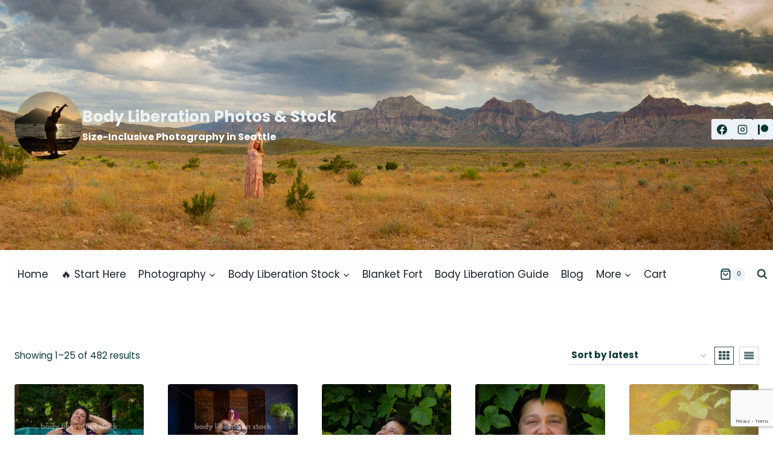

--- FILE ---
content_type: text/html; charset=utf-8
request_url: https://www.google.com/recaptcha/api2/anchor?ar=1&k=6LefZl8pAAAAAEU4tMPFrY_kAojY_U96AeoXYt-A&co=aHR0cHM6Ly9ib2R5bGliZXJhdGlvbnBob3Rvcy5jb206NDQz&hl=en&v=N67nZn4AqZkNcbeMu4prBgzg&size=invisible&anchor-ms=20000&execute-ms=30000&cb=3pk1ey5aaw
body_size: 48885
content:
<!DOCTYPE HTML><html dir="ltr" lang="en"><head><meta http-equiv="Content-Type" content="text/html; charset=UTF-8">
<meta http-equiv="X-UA-Compatible" content="IE=edge">
<title>reCAPTCHA</title>
<style type="text/css">
/* cyrillic-ext */
@font-face {
  font-family: 'Roboto';
  font-style: normal;
  font-weight: 400;
  font-stretch: 100%;
  src: url(//fonts.gstatic.com/s/roboto/v48/KFO7CnqEu92Fr1ME7kSn66aGLdTylUAMa3GUBHMdazTgWw.woff2) format('woff2');
  unicode-range: U+0460-052F, U+1C80-1C8A, U+20B4, U+2DE0-2DFF, U+A640-A69F, U+FE2E-FE2F;
}
/* cyrillic */
@font-face {
  font-family: 'Roboto';
  font-style: normal;
  font-weight: 400;
  font-stretch: 100%;
  src: url(//fonts.gstatic.com/s/roboto/v48/KFO7CnqEu92Fr1ME7kSn66aGLdTylUAMa3iUBHMdazTgWw.woff2) format('woff2');
  unicode-range: U+0301, U+0400-045F, U+0490-0491, U+04B0-04B1, U+2116;
}
/* greek-ext */
@font-face {
  font-family: 'Roboto';
  font-style: normal;
  font-weight: 400;
  font-stretch: 100%;
  src: url(//fonts.gstatic.com/s/roboto/v48/KFO7CnqEu92Fr1ME7kSn66aGLdTylUAMa3CUBHMdazTgWw.woff2) format('woff2');
  unicode-range: U+1F00-1FFF;
}
/* greek */
@font-face {
  font-family: 'Roboto';
  font-style: normal;
  font-weight: 400;
  font-stretch: 100%;
  src: url(//fonts.gstatic.com/s/roboto/v48/KFO7CnqEu92Fr1ME7kSn66aGLdTylUAMa3-UBHMdazTgWw.woff2) format('woff2');
  unicode-range: U+0370-0377, U+037A-037F, U+0384-038A, U+038C, U+038E-03A1, U+03A3-03FF;
}
/* math */
@font-face {
  font-family: 'Roboto';
  font-style: normal;
  font-weight: 400;
  font-stretch: 100%;
  src: url(//fonts.gstatic.com/s/roboto/v48/KFO7CnqEu92Fr1ME7kSn66aGLdTylUAMawCUBHMdazTgWw.woff2) format('woff2');
  unicode-range: U+0302-0303, U+0305, U+0307-0308, U+0310, U+0312, U+0315, U+031A, U+0326-0327, U+032C, U+032F-0330, U+0332-0333, U+0338, U+033A, U+0346, U+034D, U+0391-03A1, U+03A3-03A9, U+03B1-03C9, U+03D1, U+03D5-03D6, U+03F0-03F1, U+03F4-03F5, U+2016-2017, U+2034-2038, U+203C, U+2040, U+2043, U+2047, U+2050, U+2057, U+205F, U+2070-2071, U+2074-208E, U+2090-209C, U+20D0-20DC, U+20E1, U+20E5-20EF, U+2100-2112, U+2114-2115, U+2117-2121, U+2123-214F, U+2190, U+2192, U+2194-21AE, U+21B0-21E5, U+21F1-21F2, U+21F4-2211, U+2213-2214, U+2216-22FF, U+2308-230B, U+2310, U+2319, U+231C-2321, U+2336-237A, U+237C, U+2395, U+239B-23B7, U+23D0, U+23DC-23E1, U+2474-2475, U+25AF, U+25B3, U+25B7, U+25BD, U+25C1, U+25CA, U+25CC, U+25FB, U+266D-266F, U+27C0-27FF, U+2900-2AFF, U+2B0E-2B11, U+2B30-2B4C, U+2BFE, U+3030, U+FF5B, U+FF5D, U+1D400-1D7FF, U+1EE00-1EEFF;
}
/* symbols */
@font-face {
  font-family: 'Roboto';
  font-style: normal;
  font-weight: 400;
  font-stretch: 100%;
  src: url(//fonts.gstatic.com/s/roboto/v48/KFO7CnqEu92Fr1ME7kSn66aGLdTylUAMaxKUBHMdazTgWw.woff2) format('woff2');
  unicode-range: U+0001-000C, U+000E-001F, U+007F-009F, U+20DD-20E0, U+20E2-20E4, U+2150-218F, U+2190, U+2192, U+2194-2199, U+21AF, U+21E6-21F0, U+21F3, U+2218-2219, U+2299, U+22C4-22C6, U+2300-243F, U+2440-244A, U+2460-24FF, U+25A0-27BF, U+2800-28FF, U+2921-2922, U+2981, U+29BF, U+29EB, U+2B00-2BFF, U+4DC0-4DFF, U+FFF9-FFFB, U+10140-1018E, U+10190-1019C, U+101A0, U+101D0-101FD, U+102E0-102FB, U+10E60-10E7E, U+1D2C0-1D2D3, U+1D2E0-1D37F, U+1F000-1F0FF, U+1F100-1F1AD, U+1F1E6-1F1FF, U+1F30D-1F30F, U+1F315, U+1F31C, U+1F31E, U+1F320-1F32C, U+1F336, U+1F378, U+1F37D, U+1F382, U+1F393-1F39F, U+1F3A7-1F3A8, U+1F3AC-1F3AF, U+1F3C2, U+1F3C4-1F3C6, U+1F3CA-1F3CE, U+1F3D4-1F3E0, U+1F3ED, U+1F3F1-1F3F3, U+1F3F5-1F3F7, U+1F408, U+1F415, U+1F41F, U+1F426, U+1F43F, U+1F441-1F442, U+1F444, U+1F446-1F449, U+1F44C-1F44E, U+1F453, U+1F46A, U+1F47D, U+1F4A3, U+1F4B0, U+1F4B3, U+1F4B9, U+1F4BB, U+1F4BF, U+1F4C8-1F4CB, U+1F4D6, U+1F4DA, U+1F4DF, U+1F4E3-1F4E6, U+1F4EA-1F4ED, U+1F4F7, U+1F4F9-1F4FB, U+1F4FD-1F4FE, U+1F503, U+1F507-1F50B, U+1F50D, U+1F512-1F513, U+1F53E-1F54A, U+1F54F-1F5FA, U+1F610, U+1F650-1F67F, U+1F687, U+1F68D, U+1F691, U+1F694, U+1F698, U+1F6AD, U+1F6B2, U+1F6B9-1F6BA, U+1F6BC, U+1F6C6-1F6CF, U+1F6D3-1F6D7, U+1F6E0-1F6EA, U+1F6F0-1F6F3, U+1F6F7-1F6FC, U+1F700-1F7FF, U+1F800-1F80B, U+1F810-1F847, U+1F850-1F859, U+1F860-1F887, U+1F890-1F8AD, U+1F8B0-1F8BB, U+1F8C0-1F8C1, U+1F900-1F90B, U+1F93B, U+1F946, U+1F984, U+1F996, U+1F9E9, U+1FA00-1FA6F, U+1FA70-1FA7C, U+1FA80-1FA89, U+1FA8F-1FAC6, U+1FACE-1FADC, U+1FADF-1FAE9, U+1FAF0-1FAF8, U+1FB00-1FBFF;
}
/* vietnamese */
@font-face {
  font-family: 'Roboto';
  font-style: normal;
  font-weight: 400;
  font-stretch: 100%;
  src: url(//fonts.gstatic.com/s/roboto/v48/KFO7CnqEu92Fr1ME7kSn66aGLdTylUAMa3OUBHMdazTgWw.woff2) format('woff2');
  unicode-range: U+0102-0103, U+0110-0111, U+0128-0129, U+0168-0169, U+01A0-01A1, U+01AF-01B0, U+0300-0301, U+0303-0304, U+0308-0309, U+0323, U+0329, U+1EA0-1EF9, U+20AB;
}
/* latin-ext */
@font-face {
  font-family: 'Roboto';
  font-style: normal;
  font-weight: 400;
  font-stretch: 100%;
  src: url(//fonts.gstatic.com/s/roboto/v48/KFO7CnqEu92Fr1ME7kSn66aGLdTylUAMa3KUBHMdazTgWw.woff2) format('woff2');
  unicode-range: U+0100-02BA, U+02BD-02C5, U+02C7-02CC, U+02CE-02D7, U+02DD-02FF, U+0304, U+0308, U+0329, U+1D00-1DBF, U+1E00-1E9F, U+1EF2-1EFF, U+2020, U+20A0-20AB, U+20AD-20C0, U+2113, U+2C60-2C7F, U+A720-A7FF;
}
/* latin */
@font-face {
  font-family: 'Roboto';
  font-style: normal;
  font-weight: 400;
  font-stretch: 100%;
  src: url(//fonts.gstatic.com/s/roboto/v48/KFO7CnqEu92Fr1ME7kSn66aGLdTylUAMa3yUBHMdazQ.woff2) format('woff2');
  unicode-range: U+0000-00FF, U+0131, U+0152-0153, U+02BB-02BC, U+02C6, U+02DA, U+02DC, U+0304, U+0308, U+0329, U+2000-206F, U+20AC, U+2122, U+2191, U+2193, U+2212, U+2215, U+FEFF, U+FFFD;
}
/* cyrillic-ext */
@font-face {
  font-family: 'Roboto';
  font-style: normal;
  font-weight: 500;
  font-stretch: 100%;
  src: url(//fonts.gstatic.com/s/roboto/v48/KFO7CnqEu92Fr1ME7kSn66aGLdTylUAMa3GUBHMdazTgWw.woff2) format('woff2');
  unicode-range: U+0460-052F, U+1C80-1C8A, U+20B4, U+2DE0-2DFF, U+A640-A69F, U+FE2E-FE2F;
}
/* cyrillic */
@font-face {
  font-family: 'Roboto';
  font-style: normal;
  font-weight: 500;
  font-stretch: 100%;
  src: url(//fonts.gstatic.com/s/roboto/v48/KFO7CnqEu92Fr1ME7kSn66aGLdTylUAMa3iUBHMdazTgWw.woff2) format('woff2');
  unicode-range: U+0301, U+0400-045F, U+0490-0491, U+04B0-04B1, U+2116;
}
/* greek-ext */
@font-face {
  font-family: 'Roboto';
  font-style: normal;
  font-weight: 500;
  font-stretch: 100%;
  src: url(//fonts.gstatic.com/s/roboto/v48/KFO7CnqEu92Fr1ME7kSn66aGLdTylUAMa3CUBHMdazTgWw.woff2) format('woff2');
  unicode-range: U+1F00-1FFF;
}
/* greek */
@font-face {
  font-family: 'Roboto';
  font-style: normal;
  font-weight: 500;
  font-stretch: 100%;
  src: url(//fonts.gstatic.com/s/roboto/v48/KFO7CnqEu92Fr1ME7kSn66aGLdTylUAMa3-UBHMdazTgWw.woff2) format('woff2');
  unicode-range: U+0370-0377, U+037A-037F, U+0384-038A, U+038C, U+038E-03A1, U+03A3-03FF;
}
/* math */
@font-face {
  font-family: 'Roboto';
  font-style: normal;
  font-weight: 500;
  font-stretch: 100%;
  src: url(//fonts.gstatic.com/s/roboto/v48/KFO7CnqEu92Fr1ME7kSn66aGLdTylUAMawCUBHMdazTgWw.woff2) format('woff2');
  unicode-range: U+0302-0303, U+0305, U+0307-0308, U+0310, U+0312, U+0315, U+031A, U+0326-0327, U+032C, U+032F-0330, U+0332-0333, U+0338, U+033A, U+0346, U+034D, U+0391-03A1, U+03A3-03A9, U+03B1-03C9, U+03D1, U+03D5-03D6, U+03F0-03F1, U+03F4-03F5, U+2016-2017, U+2034-2038, U+203C, U+2040, U+2043, U+2047, U+2050, U+2057, U+205F, U+2070-2071, U+2074-208E, U+2090-209C, U+20D0-20DC, U+20E1, U+20E5-20EF, U+2100-2112, U+2114-2115, U+2117-2121, U+2123-214F, U+2190, U+2192, U+2194-21AE, U+21B0-21E5, U+21F1-21F2, U+21F4-2211, U+2213-2214, U+2216-22FF, U+2308-230B, U+2310, U+2319, U+231C-2321, U+2336-237A, U+237C, U+2395, U+239B-23B7, U+23D0, U+23DC-23E1, U+2474-2475, U+25AF, U+25B3, U+25B7, U+25BD, U+25C1, U+25CA, U+25CC, U+25FB, U+266D-266F, U+27C0-27FF, U+2900-2AFF, U+2B0E-2B11, U+2B30-2B4C, U+2BFE, U+3030, U+FF5B, U+FF5D, U+1D400-1D7FF, U+1EE00-1EEFF;
}
/* symbols */
@font-face {
  font-family: 'Roboto';
  font-style: normal;
  font-weight: 500;
  font-stretch: 100%;
  src: url(//fonts.gstatic.com/s/roboto/v48/KFO7CnqEu92Fr1ME7kSn66aGLdTylUAMaxKUBHMdazTgWw.woff2) format('woff2');
  unicode-range: U+0001-000C, U+000E-001F, U+007F-009F, U+20DD-20E0, U+20E2-20E4, U+2150-218F, U+2190, U+2192, U+2194-2199, U+21AF, U+21E6-21F0, U+21F3, U+2218-2219, U+2299, U+22C4-22C6, U+2300-243F, U+2440-244A, U+2460-24FF, U+25A0-27BF, U+2800-28FF, U+2921-2922, U+2981, U+29BF, U+29EB, U+2B00-2BFF, U+4DC0-4DFF, U+FFF9-FFFB, U+10140-1018E, U+10190-1019C, U+101A0, U+101D0-101FD, U+102E0-102FB, U+10E60-10E7E, U+1D2C0-1D2D3, U+1D2E0-1D37F, U+1F000-1F0FF, U+1F100-1F1AD, U+1F1E6-1F1FF, U+1F30D-1F30F, U+1F315, U+1F31C, U+1F31E, U+1F320-1F32C, U+1F336, U+1F378, U+1F37D, U+1F382, U+1F393-1F39F, U+1F3A7-1F3A8, U+1F3AC-1F3AF, U+1F3C2, U+1F3C4-1F3C6, U+1F3CA-1F3CE, U+1F3D4-1F3E0, U+1F3ED, U+1F3F1-1F3F3, U+1F3F5-1F3F7, U+1F408, U+1F415, U+1F41F, U+1F426, U+1F43F, U+1F441-1F442, U+1F444, U+1F446-1F449, U+1F44C-1F44E, U+1F453, U+1F46A, U+1F47D, U+1F4A3, U+1F4B0, U+1F4B3, U+1F4B9, U+1F4BB, U+1F4BF, U+1F4C8-1F4CB, U+1F4D6, U+1F4DA, U+1F4DF, U+1F4E3-1F4E6, U+1F4EA-1F4ED, U+1F4F7, U+1F4F9-1F4FB, U+1F4FD-1F4FE, U+1F503, U+1F507-1F50B, U+1F50D, U+1F512-1F513, U+1F53E-1F54A, U+1F54F-1F5FA, U+1F610, U+1F650-1F67F, U+1F687, U+1F68D, U+1F691, U+1F694, U+1F698, U+1F6AD, U+1F6B2, U+1F6B9-1F6BA, U+1F6BC, U+1F6C6-1F6CF, U+1F6D3-1F6D7, U+1F6E0-1F6EA, U+1F6F0-1F6F3, U+1F6F7-1F6FC, U+1F700-1F7FF, U+1F800-1F80B, U+1F810-1F847, U+1F850-1F859, U+1F860-1F887, U+1F890-1F8AD, U+1F8B0-1F8BB, U+1F8C0-1F8C1, U+1F900-1F90B, U+1F93B, U+1F946, U+1F984, U+1F996, U+1F9E9, U+1FA00-1FA6F, U+1FA70-1FA7C, U+1FA80-1FA89, U+1FA8F-1FAC6, U+1FACE-1FADC, U+1FADF-1FAE9, U+1FAF0-1FAF8, U+1FB00-1FBFF;
}
/* vietnamese */
@font-face {
  font-family: 'Roboto';
  font-style: normal;
  font-weight: 500;
  font-stretch: 100%;
  src: url(//fonts.gstatic.com/s/roboto/v48/KFO7CnqEu92Fr1ME7kSn66aGLdTylUAMa3OUBHMdazTgWw.woff2) format('woff2');
  unicode-range: U+0102-0103, U+0110-0111, U+0128-0129, U+0168-0169, U+01A0-01A1, U+01AF-01B0, U+0300-0301, U+0303-0304, U+0308-0309, U+0323, U+0329, U+1EA0-1EF9, U+20AB;
}
/* latin-ext */
@font-face {
  font-family: 'Roboto';
  font-style: normal;
  font-weight: 500;
  font-stretch: 100%;
  src: url(//fonts.gstatic.com/s/roboto/v48/KFO7CnqEu92Fr1ME7kSn66aGLdTylUAMa3KUBHMdazTgWw.woff2) format('woff2');
  unicode-range: U+0100-02BA, U+02BD-02C5, U+02C7-02CC, U+02CE-02D7, U+02DD-02FF, U+0304, U+0308, U+0329, U+1D00-1DBF, U+1E00-1E9F, U+1EF2-1EFF, U+2020, U+20A0-20AB, U+20AD-20C0, U+2113, U+2C60-2C7F, U+A720-A7FF;
}
/* latin */
@font-face {
  font-family: 'Roboto';
  font-style: normal;
  font-weight: 500;
  font-stretch: 100%;
  src: url(//fonts.gstatic.com/s/roboto/v48/KFO7CnqEu92Fr1ME7kSn66aGLdTylUAMa3yUBHMdazQ.woff2) format('woff2');
  unicode-range: U+0000-00FF, U+0131, U+0152-0153, U+02BB-02BC, U+02C6, U+02DA, U+02DC, U+0304, U+0308, U+0329, U+2000-206F, U+20AC, U+2122, U+2191, U+2193, U+2212, U+2215, U+FEFF, U+FFFD;
}
/* cyrillic-ext */
@font-face {
  font-family: 'Roboto';
  font-style: normal;
  font-weight: 900;
  font-stretch: 100%;
  src: url(//fonts.gstatic.com/s/roboto/v48/KFO7CnqEu92Fr1ME7kSn66aGLdTylUAMa3GUBHMdazTgWw.woff2) format('woff2');
  unicode-range: U+0460-052F, U+1C80-1C8A, U+20B4, U+2DE0-2DFF, U+A640-A69F, U+FE2E-FE2F;
}
/* cyrillic */
@font-face {
  font-family: 'Roboto';
  font-style: normal;
  font-weight: 900;
  font-stretch: 100%;
  src: url(//fonts.gstatic.com/s/roboto/v48/KFO7CnqEu92Fr1ME7kSn66aGLdTylUAMa3iUBHMdazTgWw.woff2) format('woff2');
  unicode-range: U+0301, U+0400-045F, U+0490-0491, U+04B0-04B1, U+2116;
}
/* greek-ext */
@font-face {
  font-family: 'Roboto';
  font-style: normal;
  font-weight: 900;
  font-stretch: 100%;
  src: url(//fonts.gstatic.com/s/roboto/v48/KFO7CnqEu92Fr1ME7kSn66aGLdTylUAMa3CUBHMdazTgWw.woff2) format('woff2');
  unicode-range: U+1F00-1FFF;
}
/* greek */
@font-face {
  font-family: 'Roboto';
  font-style: normal;
  font-weight: 900;
  font-stretch: 100%;
  src: url(//fonts.gstatic.com/s/roboto/v48/KFO7CnqEu92Fr1ME7kSn66aGLdTylUAMa3-UBHMdazTgWw.woff2) format('woff2');
  unicode-range: U+0370-0377, U+037A-037F, U+0384-038A, U+038C, U+038E-03A1, U+03A3-03FF;
}
/* math */
@font-face {
  font-family: 'Roboto';
  font-style: normal;
  font-weight: 900;
  font-stretch: 100%;
  src: url(//fonts.gstatic.com/s/roboto/v48/KFO7CnqEu92Fr1ME7kSn66aGLdTylUAMawCUBHMdazTgWw.woff2) format('woff2');
  unicode-range: U+0302-0303, U+0305, U+0307-0308, U+0310, U+0312, U+0315, U+031A, U+0326-0327, U+032C, U+032F-0330, U+0332-0333, U+0338, U+033A, U+0346, U+034D, U+0391-03A1, U+03A3-03A9, U+03B1-03C9, U+03D1, U+03D5-03D6, U+03F0-03F1, U+03F4-03F5, U+2016-2017, U+2034-2038, U+203C, U+2040, U+2043, U+2047, U+2050, U+2057, U+205F, U+2070-2071, U+2074-208E, U+2090-209C, U+20D0-20DC, U+20E1, U+20E5-20EF, U+2100-2112, U+2114-2115, U+2117-2121, U+2123-214F, U+2190, U+2192, U+2194-21AE, U+21B0-21E5, U+21F1-21F2, U+21F4-2211, U+2213-2214, U+2216-22FF, U+2308-230B, U+2310, U+2319, U+231C-2321, U+2336-237A, U+237C, U+2395, U+239B-23B7, U+23D0, U+23DC-23E1, U+2474-2475, U+25AF, U+25B3, U+25B7, U+25BD, U+25C1, U+25CA, U+25CC, U+25FB, U+266D-266F, U+27C0-27FF, U+2900-2AFF, U+2B0E-2B11, U+2B30-2B4C, U+2BFE, U+3030, U+FF5B, U+FF5D, U+1D400-1D7FF, U+1EE00-1EEFF;
}
/* symbols */
@font-face {
  font-family: 'Roboto';
  font-style: normal;
  font-weight: 900;
  font-stretch: 100%;
  src: url(//fonts.gstatic.com/s/roboto/v48/KFO7CnqEu92Fr1ME7kSn66aGLdTylUAMaxKUBHMdazTgWw.woff2) format('woff2');
  unicode-range: U+0001-000C, U+000E-001F, U+007F-009F, U+20DD-20E0, U+20E2-20E4, U+2150-218F, U+2190, U+2192, U+2194-2199, U+21AF, U+21E6-21F0, U+21F3, U+2218-2219, U+2299, U+22C4-22C6, U+2300-243F, U+2440-244A, U+2460-24FF, U+25A0-27BF, U+2800-28FF, U+2921-2922, U+2981, U+29BF, U+29EB, U+2B00-2BFF, U+4DC0-4DFF, U+FFF9-FFFB, U+10140-1018E, U+10190-1019C, U+101A0, U+101D0-101FD, U+102E0-102FB, U+10E60-10E7E, U+1D2C0-1D2D3, U+1D2E0-1D37F, U+1F000-1F0FF, U+1F100-1F1AD, U+1F1E6-1F1FF, U+1F30D-1F30F, U+1F315, U+1F31C, U+1F31E, U+1F320-1F32C, U+1F336, U+1F378, U+1F37D, U+1F382, U+1F393-1F39F, U+1F3A7-1F3A8, U+1F3AC-1F3AF, U+1F3C2, U+1F3C4-1F3C6, U+1F3CA-1F3CE, U+1F3D4-1F3E0, U+1F3ED, U+1F3F1-1F3F3, U+1F3F5-1F3F7, U+1F408, U+1F415, U+1F41F, U+1F426, U+1F43F, U+1F441-1F442, U+1F444, U+1F446-1F449, U+1F44C-1F44E, U+1F453, U+1F46A, U+1F47D, U+1F4A3, U+1F4B0, U+1F4B3, U+1F4B9, U+1F4BB, U+1F4BF, U+1F4C8-1F4CB, U+1F4D6, U+1F4DA, U+1F4DF, U+1F4E3-1F4E6, U+1F4EA-1F4ED, U+1F4F7, U+1F4F9-1F4FB, U+1F4FD-1F4FE, U+1F503, U+1F507-1F50B, U+1F50D, U+1F512-1F513, U+1F53E-1F54A, U+1F54F-1F5FA, U+1F610, U+1F650-1F67F, U+1F687, U+1F68D, U+1F691, U+1F694, U+1F698, U+1F6AD, U+1F6B2, U+1F6B9-1F6BA, U+1F6BC, U+1F6C6-1F6CF, U+1F6D3-1F6D7, U+1F6E0-1F6EA, U+1F6F0-1F6F3, U+1F6F7-1F6FC, U+1F700-1F7FF, U+1F800-1F80B, U+1F810-1F847, U+1F850-1F859, U+1F860-1F887, U+1F890-1F8AD, U+1F8B0-1F8BB, U+1F8C0-1F8C1, U+1F900-1F90B, U+1F93B, U+1F946, U+1F984, U+1F996, U+1F9E9, U+1FA00-1FA6F, U+1FA70-1FA7C, U+1FA80-1FA89, U+1FA8F-1FAC6, U+1FACE-1FADC, U+1FADF-1FAE9, U+1FAF0-1FAF8, U+1FB00-1FBFF;
}
/* vietnamese */
@font-face {
  font-family: 'Roboto';
  font-style: normal;
  font-weight: 900;
  font-stretch: 100%;
  src: url(//fonts.gstatic.com/s/roboto/v48/KFO7CnqEu92Fr1ME7kSn66aGLdTylUAMa3OUBHMdazTgWw.woff2) format('woff2');
  unicode-range: U+0102-0103, U+0110-0111, U+0128-0129, U+0168-0169, U+01A0-01A1, U+01AF-01B0, U+0300-0301, U+0303-0304, U+0308-0309, U+0323, U+0329, U+1EA0-1EF9, U+20AB;
}
/* latin-ext */
@font-face {
  font-family: 'Roboto';
  font-style: normal;
  font-weight: 900;
  font-stretch: 100%;
  src: url(//fonts.gstatic.com/s/roboto/v48/KFO7CnqEu92Fr1ME7kSn66aGLdTylUAMa3KUBHMdazTgWw.woff2) format('woff2');
  unicode-range: U+0100-02BA, U+02BD-02C5, U+02C7-02CC, U+02CE-02D7, U+02DD-02FF, U+0304, U+0308, U+0329, U+1D00-1DBF, U+1E00-1E9F, U+1EF2-1EFF, U+2020, U+20A0-20AB, U+20AD-20C0, U+2113, U+2C60-2C7F, U+A720-A7FF;
}
/* latin */
@font-face {
  font-family: 'Roboto';
  font-style: normal;
  font-weight: 900;
  font-stretch: 100%;
  src: url(//fonts.gstatic.com/s/roboto/v48/KFO7CnqEu92Fr1ME7kSn66aGLdTylUAMa3yUBHMdazQ.woff2) format('woff2');
  unicode-range: U+0000-00FF, U+0131, U+0152-0153, U+02BB-02BC, U+02C6, U+02DA, U+02DC, U+0304, U+0308, U+0329, U+2000-206F, U+20AC, U+2122, U+2191, U+2193, U+2212, U+2215, U+FEFF, U+FFFD;
}

</style>
<link rel="stylesheet" type="text/css" href="https://www.gstatic.com/recaptcha/releases/N67nZn4AqZkNcbeMu4prBgzg/styles__ltr.css">
<script nonce="XOyvuFRi5avEWy2m43rSTA" type="text/javascript">window['__recaptcha_api'] = 'https://www.google.com/recaptcha/api2/';</script>
<script type="text/javascript" src="https://www.gstatic.com/recaptcha/releases/N67nZn4AqZkNcbeMu4prBgzg/recaptcha__en.js" nonce="XOyvuFRi5avEWy2m43rSTA">
      
    </script></head>
<body><div id="rc-anchor-alert" class="rc-anchor-alert"></div>
<input type="hidden" id="recaptcha-token" value="[base64]">
<script type="text/javascript" nonce="XOyvuFRi5avEWy2m43rSTA">
      recaptcha.anchor.Main.init("[\x22ainput\x22,[\x22bgdata\x22,\x22\x22,\[base64]/[base64]/[base64]/ZyhXLGgpOnEoW04sMjEsbF0sVywwKSxoKSxmYWxzZSxmYWxzZSl9Y2F0Y2goayl7RygzNTgsVyk/[base64]/[base64]/[base64]/[base64]/[base64]/[base64]/[base64]/bmV3IEJbT10oRFswXSk6dz09Mj9uZXcgQltPXShEWzBdLERbMV0pOnc9PTM/bmV3IEJbT10oRFswXSxEWzFdLERbMl0pOnc9PTQ/[base64]/[base64]/[base64]/[base64]/[base64]\\u003d\x22,\[base64]\x22,\x22JsOaw5bDlDvCiEcTw4MRwqBqc8OLwrLClsO0SythKCzDnThtwo3DosKow4FAd3fDhGQ8w5JQRcO/wpTCuEUAw6tWYcOSwpw7wpo0WQd1wpYdHgkfAxTCsMO1w5ATw4XCjlRvPMK6acKkwrlVDiDCkyYMw4YBBcOnwpB9BE/[base64]/Cq8Kbw5LDqcOiw5AiwrIBw6nDiMKROcK8wpbDlWh6REnCgMOew4RQw60mwpoWwovCqDEvegRNCFJTSsOaD8OYW8Krwr/Cr8KHY8Ocw4hMwoF5w604FRXCqhw7URvCgDbCs8KTw7bCo3NXUsOHw43Ci8KcdsODw7XCqkd2w6DCi1Y9w5xpD8KnFUrCoEFWTMOIGsKJCsKXw6MvwosuWsO8w6/[base64]/ClcKIw4bDmibDsMKzw5zCgxVuw5ZJd8OYFA9rbMOYfsOMw7HCvQHCgFI5J1TCmcKOFEZJSVVqw4/DmMOBG8Okw5AIw44hBn1AVMKYSMKTw6zDoMKJFcKhwq8awqHDgzbDq8O/w5bDrFAww7kFw6zDjsKYNWIvI8OcLsKFW8OBwp9Jw6ExJy/DpGkuasKRwp8/wqTDkzXCqS/DpwTCssOawqPCjsOwWzspf8O+w77DsMOnw6HCn8O0IFrCkEnDkcOVeMKdw5FHwpXCg8OPwrxew7BdRBkXw7nCrcOQE8OGw7pGwpLDmXTCiQvCtsOBw7/DvcOQQMKMwqI6wo/CtcOgwoBQwqXDuCbDhwbDsmIzwqrCnmTCuhJyWMKJasOlw5BZw6nDhsOgbsKsFlF4XsO/w6rDjcOLw47DucKlw5DCm8OiGcKsVTHCrHTDlcO9wpDCucOlw5rCu8KzE8Oww7kDTmlNK0DDpsOAJ8OQwrx+w5Iaw6vDo8K6w7cawprDl8KFWMOIw55xw6Q2P8OgXTjCn2/[base64]/DqVzDulx0w5rDq27Do0rCgsOww6nChDo8Vl/DksOlwpxQwptmPMKSPHDChMKSwrXDvSs6NkHDrcOOw4hfOXDCicOAwoNzw7jDlMOgfnB0VsK/w51JwpnDpcOBC8KZw5DCrcKRw6BoeklswpvCjTLCq8KwwpTCjcKdKsOew7bCuBp1w53CiSFBw4bCnVwXwoMowq/[base64]/[base64]/[base64]/[base64]/CtsOdT2PClcOQwrdXFMOpwpjCo8K7McOxwoFJSx7DoWknwo7CjxTCkcOeJcOZLzQgw6PDgAk5wq8lasO/MQnDi8K6w6VnwqfCtcKUcsObw70YOMK1ecOrw583w6RZw7nCg8OKwosBw5bChcKpwq/Dp8KAO8Ojw4ggQU1qc8K8RFvCnnnCtAjDssOlJ3UvwqVOw5QNw7fDlxNBw6jDpsKXwpkmXMONworDqVwJw4B5DG3CnXwPw7BjOj0NdQXDrx1FEQBpwpVKw4Nlw5TCocOdwqrDnEjDgBd1w4/Ci0JzUBDCu8OXdlwxwqt8ZCLCgMOjwpXDolTCi8KlwqBkwqfCt8K9L8OUw4IUwpXCqsOMWsKUUsOcw4XCqEDCq8OgbcKBw6p8w5Ywd8OMw5Ejwrs6w67DgCvDq2zDtFhZZ8KhbsOeJsKPw4I5QGoTAsK3ayzDrS5/W8KEwrpiIhEKw6/DjHXDjsK9ecOawr/Drl3Dk8OGw5/CrkI2woTCqSTDt8Kkw7hqXMOOFsO+w5/[base64]/[base64]/w4fCqgTDoA7CqQ/CjcKvw7HDpMOJJcO9OsKsw6xywqNFEWBoOMOfL8OWw4gKaUA/OF4aOcKYak4nWAzDicOQwosCwq5ZAEzDlMKZccO/[base64]/ClsOGw6HDnFzDs8O9worDiSLDk8KSdsOkJDFtJHXDqTTCicK4TsKHJMK+YBFrUj5Uw4QFw4jCisKJNMOaAsKDw6UgBSN2w5V5EjrCjDVddUfDrALDl8K+w5/DkMKmw5NDBxXDoMOVw5fCsEVSw7llFcK+w6rCizvCsn8TMsO+w7l8DAURL8OOA8KjIhvDnjbCpBYMw5HCh11bw4vDmSVJw5rDjw83WwMvF3/[base64]/CpcOAVGBHKsK4w6PCqRtkw6xOC2BiXU/CqVHCqsKOw6DDksOAAyLDp8Ksw6rDpMK6IShAHGbCtMOPX1bCrws0wpxew6tGO1zDkMO7w6pBNEZhIMKHw5BUD8K+w51SMnJgMi3Dm3olWMOsw7ZdwqfCiULCjsOOwrFndMKmQWRZBV4+wofDuMOWHMKWw4/Dh313dm/DhUsdwopiw5/Cs2AEehJxwp3ChC8aeGABUsOkFcOCwowYw4HDmwXDnGBgw5nDvB1zw6XCh1gaHcKTwplsw4DCh8OswobCqcOIG8Okw5PClV88w4BKw7JOBcOFFsOCwoRzaMOvwod9wroiWsOQw7goAT/Dv8O7wr0Bw5YQbMK5EcOWwpvCssO+dx05UA3CskbCgRLDk8OsXMKzw43DrMKAJVEKETbDjB0AMhBGHsKmw7MNwrIHa2wjO8OMwqIZWMO6wppScMOhwpoJw4rCj2XClB9WM8KMwobCv8Kyw6zDocOmw67DgMKxw7LCrMOLw4Brw7JNDcKTZ8KIw5Mawr/DrQcKDG09dsOKKWwresKRFH3CtzBtC00SwpPDhMOQwqTCscKhc8ORfMKGS0hDw4kmwqvChk5gTcKve2TDq17CqcKHP0jChcKEPcOQe11EMsOtA8OnNmLDvQpgwrIAwqAIbcOZw6TCvsK2wqnCocOqw7IJwrJlw5/[base64]/w7vDlcKLwqXCnzkBw7V5w4PDkhHDt8K7Q3BWL0oYw6VPScKxw5IqdXLDscKiw5nDkUgVKcKtIMKHw5olw6JxXcKRElvDjS8VIcO3w5dcwpgWQmVVwqwcckrCjQ3DgcKAw7l1F8OjXkXDoMOKw6vCgwDDs8OSw7PCv8Ore8OEfk/CusK8wqXCsj82Om3DrzPCmw7Dh8KgLkNwXMKQHMO2Nnc/Mzosw6hrYRTCj25QWlgHGsKNbWHCkMKdwqzCmxsIK8OMST3ChivDpsK3Z0ZCwptnEXDCtEttw7vDihDDoMKORhbCm8OCw5xgHcOwHcOeOG/Ci2A2wq/[base64]/[base64]/R8Oce8KWa1PDrWjCqzjDrWZOwqcjGsO+RcOWwpHCn0gQFHXCoMK0L3FYw6pVwrclw7U2UywswoJ5ME7CjyrCrFxmwofCusKKwq9Iw77DqsOaVXUzcsOFeMOiw79/QcO+w7hlCH8ZwrbChDAhVcOWQsK/YsOHwpsuUMKuw4rCrDoNH0EBfsO4HsK9wqEKFWfCq0kGC8OswrrDhH/DvzkvwqvCjVvCi8K3w47CnE4gX3tNL8O+w7wYC8K6wrzDrMK/wpjDkBUTw5ZqLmpwAsKQwovCtWoWY8KVwpbCsXNuMEvClww0RcOcDsKvaxDDhMOiT8K5wpICw4fDsj3DlylTPwRhDnnDt8O4SmTDjcKDKcKcBWR1NcKyw4pBWsKawrkdw6DDg0DCn8ObNEHChifCrH3Dr8KwwoRuQ8KZw7zDqsOaacO2w6/DucO2wptfwonCocOKOQ41w5bDj34Wfy/[base64]/wqjDszrDpMKdYMK3VGQpbkAVMcKCw6/CmnXCv8KcJsOnw4DCjDTDtcOVw5cVwpMxwr0xGcKVJg7DgsKBw5vCs8Opw5gdw5smDFnCi3kESMOnw4fCsCbDrMKYdsK4S8Kkw41kw4XDlBzDqnpzYsKGS8ONInNRMcOvZsOGw4QxDMO/YCDDksKDw4XDl8KqS0LDsRAjbsKbMVHDkcKUw6sBw7Zlfzksb8KBDsKsw4nCq8OVw6nCucO2w7vDnXnDp8Kew5ZeEhrCrUrCocKVWcOkw4TDilBow6jDhzYuwqjDh1nDtE8Cb8O+woAuw7VVw5DCpcOowonCnmwjbzjDt8OufBlpdMKDw5o0H3XCpMO8wr/CqxNmw6s0P1wewpoZw7PCp8KIw64bwoTCmcK3wpdvwookw7dAMmLDjj9LBTJYw6YKXFdQDMKmwrjDuT1Samkgwo3DhcKDDCwiBUENwp/[base64]/Dv8KtRsOeOsKBwoDDvsOwR2JKw5/DjsKmw6Nnw4jCoVvCv8Osw4tqwpxDw4/[base64]/wqsjOcOxwrbDpMO3GsOaesO3ZD7CucKrVcK1w4J5w78PZENAKsKHw5LCnTvDkVjDthXDmsOGwrovwqc0wrHDtGRbLwNmw7hyWg7CgT0oUD/CjybClklAWkIlXAzCs8OaIsKcbcOfw7rDrzbDrcOHQ8Ofw416JsKmRHzDocO8BVw8FsKBNhTDlsOGbGHCj8KVw6vClsKhL8Kbb8OYRH47HBjDh8OwGxLCgMKGw7rDnsO1XSbCrgQQLsKOM1rDpMOOw6w1ccK0w699UsKaGcKtwqrDtcK/wq3Ct8OGw4ZNZsK7wq8lMBwjwpjCocOgPhxhVQ5twqs4wp1tWcKqZsK5wpVTfcKBwqEVw51+wobCkEkqw5tKw6g7MSkVwoHCiGRAUMOzw55Fw5wJw51TaMOVw7DDuMKhw4AeUsOHDW3DowfDrcORwobDi0zCiEjClMKLw4DChHbDlB/DpVjDicKZwrbDiMKfLsKswqQEPcOzPcK4OMK0eMKLw5BOwrk9w4jDl8Opwrt9SsOzw7/DpiMzesKpw6k5wpAxw6xNw4pCdsKMBsOZD8OSPzIpeAJndjvDqB/Dk8KaVMOMwq5VZhE1OsOpwoLDvzTDgkNOGMO6w5LCncOdw57DvMKGKMOSw5zDrTjCo8OswoPDiFMlA8OswrFqwpwdwqNywrUPwpZUwqV8GX18BcKTR8KEwrJHQsK3w7rDsMKgw5rCp8KbGcKteQHDo8KmAAx4FMKjdyHDrMK/asOOEB5bLcOGGicBwpHDjQIMaMKIw4Uqw4HCvMKOwofCscK+w7XCkR7CgHvCmMK3IXYCdCoEwr/DiUzDmWvCti/CsMKdw7M2wqcZw6V+WkR7UhnDqFo0wrQDw4hJw7nDlCjDnHLDvMKzHHV1w73DucKaw4LCgR/DqsKrVMOMw4RJwr0efwdzesKww7/DusO9w4DCr8K8O8OFSCvCiD5zwrvCrsOCEsKJwol0wqVQJMOXw5RYGEjCusKjwr4eXsKZCB3Dt8OfTik+dHxFW2bCpnohMUPDlcKzC0lXQsOBT8Kkw5/[base64]/wrvDicKEw7DCqgcWwoxfEcKywrPChsOBWG05wrgKJcOrXsKZw4MgQxjDp0VXw5PCl8KGW1dQbWfCscK8DsKVwqfCisK3JcK9w5YvccOAIC7Du3bDmcK5bcOuw7bCrMKIw49obwEjwrhQfx7Dv8O0wqdLOy/DhDnCv8K5wo9Jcxkmw5LCkC8lwoM+CGvDqMOYw4fCkktrw6d+wp/Ck2rCriluwqHDp3XCmMOFw7QGd8Otw77DiFXDk3jCjcKbwpYSfX0aw6svwqE5X8OFKcKKwqLCqg7DklbCusKnYhxCTcKpwpLCiMOwwpDDpcKPFG84VljCli/[base64]/DiTTDgS7DhFJaEcOvw5PDuBjDvcOLIMK9IcKdw48kwqptc2wbHE/DssObODTDnMOUwqjCncO1JmEpT8Kbw58hwo3DvGpLYAtnwqIvw4EmLXhOWMO4w7tncHTCl0rCnx8BwoHDtMOMw74xw5jClA0Mw6bChsKgQsOaSX1/dHYrw77DkznDgGtJbBXDscOLRcKTwrwOwp1FGsOLwojCiSLDqBl9w4IFcMOFGMKYw5/CgRZiwodjPSTDtcKvw6fCgUDDscOawodXw64KMF/Ck00YfUfDjFLCu8KMJsOCI8KBwr/ChsOSwoF6GMODwpkWS0/DoMOgGjDCo3tuEVrDlcOew5HCt8Obw71Cw4PCqcKfw7EDw5ZDw5VGw4jCkSJXw7wTwpEIwq9HYcKwRcKATsK4wpIfAMK6wqNVD8O0wr8+wpNOwrwwwqDCmcKGE8OOw6rCrz4BwqZ4w7UAWCpew4vDncKOwrnDvxvCiMKtOsKcw7cbJ8OGwoldZD/Cu8OtwqfDuRHCmsKcbcKgw77DkB7CuMKSwqwswrrDpzx5HAQKcsKcwpoawo7Cu8OkSsOBwobCg8KxwrfCqsOpOiIsGMKhEsKaXT0HTmvCsipwwrM8VVjDv8KHF8Kue8KcwrxCwpLCgjxTw73CvMK5QMOLDx/DkMKJwoZiby3CuMKrAU4iwrYUXMORw70bw6jChR/[base64]/T0zDnWUNwo/ChlU2w6TDiw5vwqE0w43CnSPDrkF0CMKkwrRrEsOcWMK9EsKlwpgqw7zCnkzCr8KDPFo6HDfDtRjDtzBVw7dbWcONMlpXVcOuwp/CuGh9wppIwrrDgzFgw6fCrkoRIUDCvsO5wppnRMKcw5PDmMOlw61sdl3DjnJOQXoNWsOPCTICbnvCrcOYTjJ4f1pKw5vCosOSwo3CjcONQVdKC8K1wpQewrgaw6rDs8KsJTjDnANTe8OyAzXCt8KHfT3DsMOLfcKDw51ywrTDoD/DpE7CoUXChF7Cp2fDt8KjbjoPw4Mqw5cHF8KTcMKMJANiORbCnQnDjg7DhU/DrHXClMKjwqYMw6XCvMKST0nDhCTCvcKmDxLCilrDmsK7w5odNsK7Q2p9w53Dk2HCky3CvsKoY8OOw7TCpzMcaEHCtBXDm1DCjCQgQBDCqsK1wooNw4vCv8KtdUHDohlGDzfDg8KswrHCs2/Dp8OaBjnDgsOMDGURw4hOw6fDk8K5R3nCgcOEHSoGY8KEPijDnR/DiMOTH3nDqRI1EMKIwobCh8K0KcO6w4HCs1kXwrxyw6tFOA3Cs8OKDsKDwopVGGhqIjt5fsKMByVaDCHDpxtMHBVawqrCmAfCt8Kzw7fDtMOxw4ktAjfCtcKSw4VNdTzDiMKCfTl2woIgV2ZJGsORw43DucKvw79Jw6sDcj/ClHxRGsKkw4N0f8Kxw7ovw7N6TMKcw7NxLRlnwqRCYMO+w5IgwqjDu8KjLljDicKsSAZ4w6EGw5IcfCHCg8KIbU3DrxYdTAM+ZC4nwpZwagvDrR/DmcK/DxBFIcKfGMORwpBXWzTDjl3DrlIhw7YiYF3CgsKIwobDr2/DjMOYb8K9w4gvJWZeClfDhDZGwpLDjMOvKADDlMKeNAxYPcOVw77Dr8O9wqvCiAjCpMODKF/[base64]/DpcOmCREQw7LChx/ClMOtNcOQFcO7woXCkWAnYy9Ww4sRI8Kow6suO8KHw6PDrUbCkhA6w7HCiUMAw5p4MGR6w5TCh8OUAWfCscKrIcOmKcKfXMOaw7/CqXHDlMKhK8OmKFjDhRPCmMKgw4LChQ5PWMOmw5lGf1oQd3PCrTMPU8Kqw4pgwrM9O0DCoGrCmnwbwooWw43DicKSw5/[base64]/EMOjI8Ofw6wrwpBEwpbCgWPCqlQWw5XClFZVw6vCkwbCncK1DMOXRSpLIcOZfyJCw57CrcOPw5peRMKPV2zCiWDDpjbCmsKhGghOLcOdw6bCpDjCk8OgwofDomd2cG/CuMO4w63CjsOqwprCvRp/wonDjcOCwqJMw7UhwpoIHEh+w6/[base64]/DmMKwExTDo2glRD3CiEQJFidIXirClmhcw4M1wokcVypewrFxEcKye8KrN8O/wpnCkMKCw7/CiVvCnAtPw7tnw7EdCAbCm1fClnwsHsOfw64tRCHCs8OdeMK6FMKka8KLO8Kow6rDumjCi3PDsnRiA8KPQ8O3L8Omw6VoIkl1w4V3XxB0d8OHPTgpBMKrUBwmw4rCpE40BA8RFcOswqpBeHzCkcK2VcO8wq3CrxsQecKSw48fUcKhZkZawod8YzXDgsOOSMOkwrTCk0/DoB04wr1Oe8OzwpTCpGxTf8OnwopkI8OSwpBUw4vCqMKOUw3Cl8K7Sm/[base64]/Dk8KqwrvCoUzClcObw6FRP8KqO8O+wrEWw6jCmsKybcKTw4cZw40cw6ZxcnTDkzJFwowXw7UawpnDj8OLGcOJwqTDkR4Dw6wWQ8O9Hl7CmxdQw74zPmZlw5bCrUZjUMK4YMOWfMKzF8Kqa0fCiivDg8OOG8KFJw/CtkvDm8KxScOww7pWbMKjU8KOw6rCg8O/[base64]/[base64]/[base64]/CicOHwpPDksK6wp5tw7PDrsOcw7zDpcKQwpnDnhrClyNGPB4ZwqvDm8O9w4odTEI/UgTCnwYaIsKRw5Y9w5jDhcKJw6jDuMOMw68dw5MKEcO7wo9Fw79FP8OZwrfChGXDi8OPw5bDrMKcH8KLdsOawqhHLsKWZcOIVlnCkMK8w6vDkRfCusKPwqMmwrzCocOIwrDCsXBtwqLDjcOdAsOhR8OqF8O9F8O5wr9XwqjDmcOaw6/CgsKdw6/DqcO1NMKvw5Itwo0sPcKTw7E2wpHDswcnb28Kwrpzwp1oEClcRcOOwrrCu8K7w5LCqQHDhEYUNsOHX8Oya8O2w7/CqMODVhvDn2tQfxvDt8O2dcOaf2ZBWMOaAFvDu8O/WMK1wqjDs8KxBsOCw6/Cun3DqgnDq03CvsODwpDCicKlPXIaIn9CBTzCocOOwr/CjMKMwqLDqcO3QsKvUxlUAjcWwqE4dcOvKwDDocK5wqItwoXCtAUDw4vCi8OhwpTDjg/[base64]/[base64]/[base64]/CpcOzwpvDkBQKwr/DnnweOcOCb8KfXcKsXsORIRddBsOJw5TDk8K+w47Dm8KEPn9uSsOTVWELw6PDmsK3woXDm8O/DMOdCw14bAolVU9YccOuH8KPwqHCvsKGwqUEw7rDq8O8w5ddRMOSPcKNS8KOwopgw5HDkMO/[base64]/DtCXCkyDCuzzDknQtQsKNUcKRwpjDpMKzwpnDgjPCmUfCnELDhcKew4MNbwrDpzbDnwzCjsK3MMOOw4dBwpwVfMKVV0VRw5sFSV55w7DCtMKlPMORDADCuDLDtsOWwq3ClDAawpnDslfDvl4uOCfDiWt/cxrDscK2KsOaw4M2woMkw7gdRytFX2fCn8ONw4jDoUUAw4rCkifDsS/[base64]/CpMOrCUDCh1NLwqp/VwoQwq/CosOtXMKUDGDDtMKsTsK+wrnDhsOuDMKxw4TCrsOFwppDw7k/AsKhw4ItwpwNPkBGcVJoAMKfSBnDv8O7UcOPcsKSw401w7BtaC4xfMOzworDkS8pDcKow57ClcOgwovDhz8ywpPCgWoUwqNkw6JIwqnCvMKqwrFwcsKOOw82RijDhDlvwpwHBABbwp/CocKRw7/DoWYgw5PChMKWdBzDhsOawqDDrMO0w7bDrXrDo8KPX8OtF8Kjwo/[base64]/CqFJxaXwXNRnCj3ljSj/[base64]/w7IoN8KQwoh7w5/DrhMnXMObVhXDgMO0UwXDjHHCoEPCoMKwwprCi8KYJgXCo8OfDQgdwrACAz11w6YkEWXCg0DDnTY2a8OYcsKjw5XDsmjDnMOTw5XDjnjDr0zDvEPCsMKSw5Vvwr0DMkZVDMKswo/ClXDCnsKPw5nCqShAB1BcViPDiU1Kw4PDiStuwr5TKlrDm8KTw6fDmcO5QHrCpS7CoMKgOMOJEEkBwqXDrsOawqLCs2owB8OtJ8OQwofCkkHCqibDjnTChD/CjAxBE8K3HWF9fSodwppeVcKIw7U7bcKaay0UX0DDpDrCrMKSLj/CsiYDE8KaLivDgcKdJXTDhcOQUMOdBBo7wq3DisKtYy3CkMKldF3Du24Xwrl3wopDwppVwoAIwp0LSXPCuVHDpsOXQw0TIhLCkMOrwrkQG1HCqcO5TA/CtTvDvcK/MMKxCcK3BcKDw4NZwr/CrFjCkU/DhUMrwqnCm8KES19fw7svOcOLEcOUwqR6OsORPF9na0FnwrkIOwXCpSrCn8O0Wl3Do8OzwrzDmsKFbRM0wqDCtMO6wo7CrUTCpjRTUB5WGcK2KcOEM8O5WsK5wptbwojClMOvMMKSYgHDqxkowpwTWMKWwqzDssKJwo8EwpF1EXXCq1zCvCbDr0/CvgB3wqwiLx07ElVnw6gVdMKQwr7Dr1jCs8OSLznDnyTCt1DClVRnNh9kQCgfw6FGEcKWW8OOw6x/elvCg8OZwqbDjzbCkMO0Yh5DI2/DoMOVwrQsw6c8wqjDq39DY8KPP8K8b1nCnHE6wojDr8O6wrkIwqhfS8OBw5Rjw5sjw4IrT8KcwqzDg8KZJ8KqKX/[base64]/[base64]/CnzTCowPDhHMXTjZVwrLCpQt4PT/CiUjDtcKZe3dNwrVeGwZnQsKBe8K/[base64]/DtXQaEVPDjALChMKUw4FcMMO4CcKUwpQyw5kOWgnCr8OUBMOYcBpbw7nDg1pvw5JBf1vCqRN4w6RcwrVWw6ANQBDDminDr8OXw4nCvMOlw4rDslzCmcONw5ZGwpVNw5Epd8KePsORb8K2STnDjsOtw4/Dk0XCkMKFwoIiw6zDrGjDi8K8wonDn8O5wrzCvMOKVcK8KsOyPW53wpoAw7gsBU3CqUHCg33Cj8OIw4IYTMOUS1g4wqQ2JsO5NCAEw77Ch8Kgw73CnsKpwoAVecOcw6LDiQ7DqcKJWMOcMTLCpcKMfyfDtsKZw6lFwpjCj8ORwpwJOz/CkMK1QT4zw7zCvg1CwpnDnB5YalEPw6Nowp97QcO7A3rCp1DDnsO5wpDDsx5Fw6DCm8Ksw4XCvsO8Y8O8WzDCrMKVwoHChMO/w5lPwpvCriUbK1Rzw5vCv8KdIwUxT8KMw5J+W3TChsOsFlvCikJOwr8uw5d9w5JJSjgIw6bCrMKUeifCuDwawqDDuD1RSMK2w57CvcK0w45Lw51zTsOrMnXCoRDClEx9OsKcwq5Hw6TDvTJ+w4p8SMOvw5bDusKKBgjDiVt/wpHCnmlgwqppQFXDijbCgcKAw7/Cl2XCjBLDiQtCWMKXwrjCs8KHw53CriMsw6DDg8OeUA/CiMO0w4rCj8OcWjo6wo7CmCZfJ0stw7zDmsOcwqbDrEdUDnTDlhHDk8K9XMKzF24iw4/CssKKGcKJw4tFw6x/w5HDlkLDtEtCPETDuMK/f8Kuw7xsw47DpnrDoAQOw6bDpm7CmsObJlIrRg1cShzDjXEiwqvDsGnDu8OCw5/DsAvDvMOHYcKWwqzCrMOnHcOICRPDu3csVsOJYF/[base64]/DscO9DWNXUCYawo/DoGBww5jCp8OGwro5wrXDosOZUm8vw4s/wp1/cMOWJFDDjm3DuMKgaH9mHhzDkMKDIynDtG01w7kLw5xHDi85EXTCmsKYIyXDrMKmFMKtTcOKw7VxLMOEDHoBw4XCsmnDtgNdw6ROU1tQwrEzwq7Dmn3Dr20mOkNaw4HDhcKwwrIRwpUHIsKBwpghwpDCoMORw43DmlLDtsOBw6nDoG4/N3vCncO0w7tdXsOew45lw6PCkQRfw5tTYnNpLcKYwr5dwpbDpMKFw6oxLMKJL8OyKsKwMHwcw5Unw5nDj8Oyw7nCtGjCnG5eOVgGw4zCnCU0wr8IL8KFwpAtVcOeDER4OW92VMKywrnDl3xPAsKEw5NcRMOQMsK/wo3DnWByw5HCqcKVwqBvw4gAQMOHwo7CvivCjcKRwojDscOQRMK/XyrDiTjCsTzDlMKewpzCrMO+w6VtwqQow7rDrmPCuMO8wo7CuFPCpsKAP04gwrsQw50vecKOwqINVsOOw6/CjQTDnGHDkRwjw5YuwrbDgQvDmcKtWsOSwo/Cu8Kyw65RHEvDjQN+wpIpwqF8wqU3w6JxIsO0Fl/[base64]/DhUY0wqVVwr3Cg8OpF8KowpzCrSIUJA83asKwwqQIbgEsw4J9YsKVw7PClMO3BgfDvcOFWcOQc8KKGUcAwpfCscKsXm/[base64]/CkX9uwrRWOC3CmcOlWcKvwr9Ew4zDqRh8wqFCw6nCrXvDvSPDmMKMwptcE8O+OMKJPQfCq8KIC8KJw7F0wpjCthFpwq46KX3DiDN0w586MRlNGnzCs8KywpPDqMOcZDQDwrzCqQkdS8OxFFdhwpxpwofCvFHCo2PDrl/CnMO4wpUMwqtKwr/ClMOWSMOXYTLChMKfwrMNw6hPw7gEw4MXwpchwrx/wocTJ0YEw5cIBDY2TRDDskE5w5PCisKKw77CrcODU8OKYsKtw49Xwps6RWXCiScwA3kDwoTDlxATwqbDucK1w788cz9dwrTDs8K8ZEnCqcKmV8KRHCzDgmk2FW3DocObWhxccsKSb13CssOzd8KUYzzCr00uw6rCmsOHPcODw43DjCbCosO3e2/CqWFhw5VGw5lIwoNQUMO2JV9USDBGwoVfCirCqMKWBcO7w6bDhcOxwoQLAg/DkxvDuVFVIQPDj8O4bcOywqozVsKpAsKOR8K9wo4cS3s0eBvCrsK/[base64]/[base64]/w4sEcAbCqWHDl8OBJzbDs8OkwpvCnx3DrAN6fhsAIw7Cql/[base64]/[base64]/DtG7CgsKgYnZpw6wBVQbChFDDlTjCh8KrAgRrwp/Drm/Co8OCw5/DvcK6KikpdcOFwrLCryXDr8KtBWdDw5gowp/DlRnDng1+BsOBw6fCrsOHHE7DmsKQYCrDtsOBYzfCpMOLaQnChkMeIcK0SMOrwrzCj8KOwrjChUvCncKpw5xSR8OZwqx6w73CskfCsTXDn8OARg7CugnDksKvF0LDtMKiwq3Cp0tMGcOWYSjDiMKRWcKMR8Kyw41AwoVbwo/[base64]/wq3CiANTw4VUO0xIeA9tG8OGIMODwqh6wofDq8K6wqZWUMO6wqNBEsKqwpEuKTsMwql5w47Co8O9cMOPwrHDv8Oxw7vClcO1JhskD3zCnDt0EcOywp/[base64]/DsHEfw5p6wqpaw6QuwojDr2vCijHDmcKSZBrChMOrXn3CtMKpP2PCs8OPamd3enY4wrzDlDsnwqA9w4N5w54Lw55LbCrChDtQE8OEw6/CpcOMZMKHdxDDskRtw7g7wozCnMO2dENrw5zDmMOsGm/DnMKBwrnCk0bDsMKhwoIlJsKSw4pnfBTDtcKPwoDDhzPClH3CiMO3HiXCssOeQXDCuMK8w4UewoTCgy5QwqXCt1nDmxTDpMOVwrjDq3c5w6/[base64]/wpXCkEcMw4YXV8KzwqXCmMOLJMOTw6LCilLDu2VNw6d3w43DmcOMwrBCMsK8w4nDqcKvw7ctKsKJZMO4b33CjyXCssKgw751D8O+M8Kxw40HLMKZw4/CqEAyw73DuH/DgiM2Sz5zwrYVasOsw4XDrwnDj8KqwrjCi1QZBcOdY8KyGGzCpzrCoAE/HyXDm2BPMcOAUQPDp8OMw48IFljDkHfDiTTCgsOPH8KFPsKYw4XDt8OrwqUrCXRkwr/CrMOOcsO7M0YWw5EYw6fDjAoGwrvDh8KgwqPCpcO8w584NXJRB8OVU8K6w7bCicKrB0vDm8Kww6pcfsKMwqgGwqp/[base64]/ClXDDrMOiwq42w57DlsOtw6dKDUl5ccOYw7zDjy7DmXbDoMOpPcKnw5LDlFjCisOiLMKFw6lJPhg/IMO2w4ljdk3Dt8K8UcKVw57DvzduXBvDsyIRwqoZw7TDrTjDmmYzwqjDgcKnw4c7wrXDu0oFJcKxV2UDwodbAcK2WA/[base64]/TkhFbMOUwrNyFFRGw4g5wrpPwpLDpsK1w61Jw7Rxw7LCnjtLesK5w7jDgcKxw53CjALCtcKealEFw5diL8KWw44MHl3CgWXCg3o7wqTDsQLDtX/Ct8KgZ8KLwppTwp3DkHXCpljDtMKSNy/Du8O3V8Kzw6nDv15BDmDCpsOkQ1/CrEdgwqPDn8KLUifDt8ONwpkSwo4tO8O/BMK1ZWnCqGLCiDchw4VEflXCjsKSw4/Cs8OGw5LCoMOTw6wFwqI3woDClcK5wrnCi8OpwrgCw53Dhg7CkUkjwovDu8Ksw7fDtMONwqrDsMKIJE7CusKmf3soK8OwF8KnDyHDucKXw5Fnw6LCp8OEwr/DvBJTasOSAMKzwpzCh8KlPznCkgZSw4HDv8K+wqbDo8Krwog/w7s4wr/CmsOmw7PDlMKJJsKDXBjDt8KgDcKAfH7DnMO6PkXCmsOJaUXCn8KxRsO6N8OWwqwZwqkkwq1bw6rCvAnDgcKWTcKqw5vDkjHDrjwtIQHCv3U6V13CuR3Dj3fCrxHDssKsw4FXw7TCsMKDwr42w64KdlQHw5UYPsO6N8OufcKHw5Ibw6sywqPCjC/CtcO3EsKOw4vDpsOtw6EgbFbCnQfDucOYw6nDtwglSBoGwr9aEMOOw4pFc8KmwoUQwr9QccOSMQ9ywqzDi8KcCMOTw6NTaTDCrizCri7CgV8CXRHChVbDpsOPaX4swpN8wonCo3p2Axs/SsKMPx3CnMK8ScOFwpN1bcKxw45pw4DCjsOJw68vw7k/[base64]/[base64]/w7XDosODw6dwDsK1wrrDn1zCrUXDgsKhcV5lQsOfw6TDmcKgTWVtw4TCocKDwrtdbMO4w6XDhgtJw5zDgVQtwonCimkIwo1PDcKhwr0kw4NzUMOKTV3CiCdpaMKdwqLCr8OAw6XClcOzw7BFTDPDn8OewrTCmmtvesOBw4tMZsOvw6NmQcO0w43DnDpCw4Jkwq/ClWVpWsOKwr/Dh8O5KcKNwrrDtcO5a8OswrHDhClxCTIEVDXDuMO+w7VeGsOCIyUJw4TDlWzDnRDDmVFacMK7w4hARsKywpduw6bCrMOCamTDpcO6JDjCuFTDjMOZCcOxwpHCuHgmw5XCssKsw67CgcOrwrvClE9gQcO/P09zw5vCnsKCwovDrMOlwpXDsMKxwrsjwppIU8Kqw6XCowEpdXgkwosQS8Kdw5rCosKbw61/wpHCnsOiScO2wrHCg8OeYXjDpcKBwogDw5YQw6ZneDQ4wqVjeVtyI8O7SVPDqB4LB3gtw7zDgcObb8OHcsOQw68ow4JnwqjCk8KmwrbCqcKiAiLDlGjDigVNWRLClMOBwpcHUz96wo3CnghPwrnDkMKNCMO/[base64]/ChkLDsMOuw4TDj8O0w6AVw4o4JSYMdURTwofDn0nDnXHClGDCs8KdYQFiR3Q3wosdwqBLUsKCw7ggYH7Cv8KGw6nCsMK6ScOgbsKIw43Cm8K/wofDqwrClMOdw7LDkMK+QUYTwpbCtMORwonDmyZAw4vDgMKHw7DDkzkTwrgPf8KZbw3Dv8Kxw48bGMO9MwfDsmlhKl1/[base64]/DpMOUccOZwqfCgxQtcMO9wp4ew5hJw4wuw4BYd0vDvWvDjcOxe8Kbw6A+JsO3wrfCqMOUw613wpokF2I8wrPDkMODKydoXwvCn8OGw6Q6w7pvXX8Uwq/[base64]/CkMOrw4Yow57CjMOQw6fDgj5kw7TCvj3DnMKMCmrCmy7DvDrCoxFHDcKzE3HCtQ0zw7FSw7slwq7DkWUIwqJnwqvDm8K9w75Ewp/Di8KGPDJ8CcKVa8OZOsORwpnCp3jCkgTCpgkqwpnCrU7DmGJXYsOSw7/DucKHw6PCnMKRw6PChsOBZsKjwqHDhRbDjhzDq8OaZsKqNsOKBD5pw7LCjlLDhsOsOsObPcKRJyMJaMOwQMKwcSvDjllDH8KXwqjDk8Ouw6/[base64]/[base64]/A8OEw7nDiMO6wpVyEw9pCMO4CsKIwqRFBcOpP8ONE8O1w4HDr0TClXLDo8KUwpnCmcKcwpBNbsO0woLDuQcARhnChCR+w507wokqwqTDlV7DtcOzw5/DuE97wofCocKmLyvDiMOFw7hCw6nCmiVRwohZwqwZwqlNw43DisKrYMO0woppwoJ/S8OpCsOISXbCnmjDjsOjacK9c8K3wolIw7JsS8OAw7gnwpxrw7MvHsK8w5zCtsOgf3Ifw6UIwrrCncKCPcOIwqLCtsKCw4ccwoHDr8KSw7DDtcO+GFUHwpVLwr0gNxBbwr17JMOQJ8OuwoV/wrR1woDCrMKSwoMOMsKIwpnCk8KIM2rCr8K2QhNsw4NNBmTCkcKgA8OGw7HDnsKow5XCtQQ0w4vDoMKlwrA0wrvCqjjClcKew4nCpcKcwrNMCDrCuTFLesO8VcKVeMKWYMONQcO1w4VbDQrCp8K3c8OfARZqD8OMw58Ww6bCksK/wrglw7LCqcOkw7XCiVZ8UGdRSzRoDj7Dg8OLw6PCsMO8WR1aDCrCt8KYOVlqw4VVAEBFw6I6UzkLJcKPw6nCsgkKdsOxTcOifMK2w7Niw4vDoVFUw7jDqsK8R8KsA8KnAcOlwpxcRTbDgFfCqsK6B8OwMz/ChlYmJH59w4s+wrfDpcKpw54mecODwpJkw7vCvARRw43DkHLDpMOfNxxHwqtaVl9Vw5zCpmfDn8KmJ8KVTgc0dMKBwq3Cnl3CmMKHWcKFwojCl1PDuE0HLcKxOnXCiMK1wqULwq3DuV/[base64]/Cl8KpLTvDnEbDl8K0wqfCrcOXw5gJVRLCgDLCtmAYw7x/YcKEVMKDFR/CrMKPwoYlw7VSMFvDsGnCjcKTSCc3E18FCFjDh8KKwpI6wonCtsOIwp9zDj8ubEFNZcKiC8ORw4N5VcKrw4EQw6xlw4rDm0DDmBzClMK8ZUs4woPCgXNUwo/DnsKSwo9MwrBCTMKmw7gpFcKQw5smw4/DhMOqdsKewo/DsMKWX8KlIsKOecOQCwjCmgrCgTptwqfCgTBWLFLCosOJH8O2w4prwrhEeMO+wrnDvMK7YzPCgidiw5bCqTfDnwclwqtfw5rCuFElMyE7w5zDgE5PwoDDkcKdw50Cw6Atw4/ChsKtdSsjUCTDrllpdcOvDcOta3bCssOxQV9iwpnDtMOSw7LCkFfDuMKYZwpG\x22],null,[\x22conf\x22,null,\x226LefZl8pAAAAAEU4tMPFrY_kAojY_U96AeoXYt-A\x22,0,null,null,null,1,[21,125,63,73,95,87,41,43,42,83,102,105,109,121],[7059694,731],0,null,null,null,null,0,null,0,null,700,1,null,0,\[base64]/76lBhnEnQkZnOKMAhnM8xEZ\x22,0,0,null,null,1,null,0,0,null,null,null,0],\x22https://bodyliberationphotos.com:443\x22,null,[3,1,1],null,null,null,1,3600,[\x22https://www.google.com/intl/en/policies/privacy/\x22,\x22https://www.google.com/intl/en/policies/terms/\x22],\x22b1s7DM5avxC3gCTovINcXgVz07p1bFzcRWZUBx5jQgA\\u003d\x22,1,0,null,1,1769391096001,0,0,[179,193,180,90],null,[207,15,244,23],\x22RC-5NPFof8g7q79Qw\x22,null,null,null,null,null,\x220dAFcWeA7AD7UrN9n204rNAs7yKco2cVp-GHnm0ZhZVkt7v_QRHjCeBwlQvW0Q3KoHJyD_iaSUfCe9ItkjNLBkFpc5DmryHQv9TA\x22,1769473895719]");
    </script></body></html>

--- FILE ---
content_type: text/javascript; charset=utf-8;
request_url: https://extreme-ip-lookup.com/json?callback=jQuery37105701185947688827_1769387493307&_=1769387493308
body_size: 379
content:
jQuery37105701185947688827_1769387493307({
   "businessName" : "",
   "businessWebsite" : "",
   "city" : "",
   "continent" : "",
   "country" : "",
   "countryCode" : "",
   "ipName" : "",
   "ipType" : "",
   "isp" : "",
   "lat" : "",
   "lon" : "",
   "message" : "No API Key found, please get your API Key at https://extreme-ip-lookup.com",
   "org" : "",
   "query" : "3.21.76.197",
   "region" : "",
   "status" : "fail",
   "timezone" : "",
   "utcOffset" : ""
}
);
